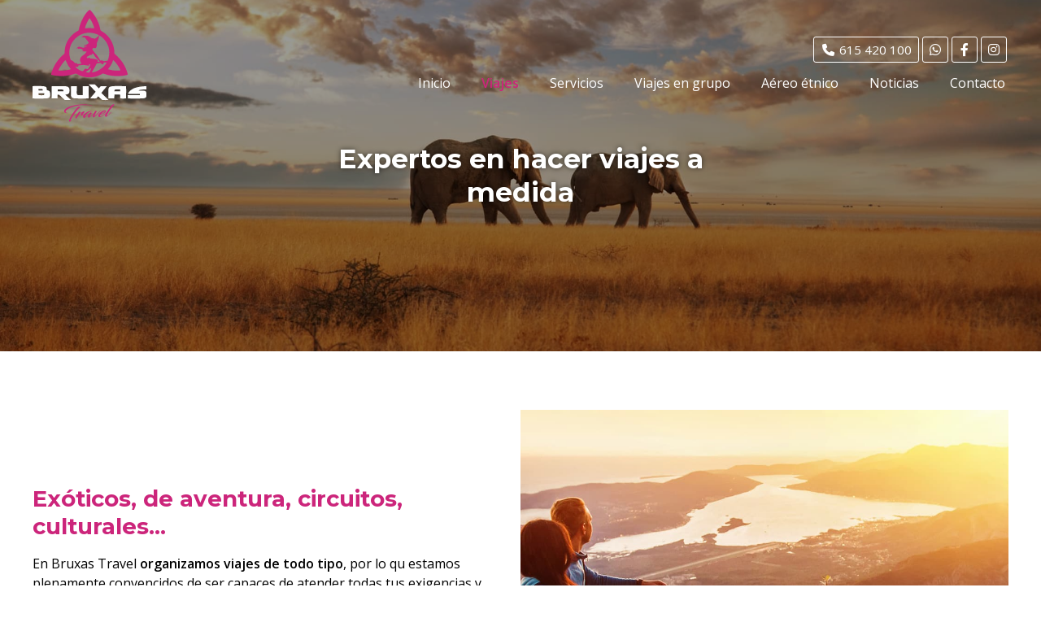

--- FILE ---
content_type: text/html; charset=utf-8
request_url: https://www.viajescimastour.es/agencia-viajes-online-vilagarcia.aspx
body_size: 8659
content:

<!DOCTYPE html>

<html lang="es-ES">
<head>
    <!-- Metas comunes -->
    <title>
	Viajes de Bruxas Travel - Agencia de viajes en Vilagarcía
</title>
    
    <meta name="description" content="Todo tipo de viajes a medida: de aventura, exóticos, circuitos, culturales... Todo lo que puedes pensar para tus vacaciones, nosotros te lo organizamos.">
	
    
     
    <meta property="og:url" content="https://www.viajescimastour.es/agencia-viajes-online-vilagarcia.aspx">
    <meta property="og:image" content="https://www.viajescimastour.es/images/bruxas-travel-og.jpg">
<meta charset="UTF-8" /><meta name="viewport" content="width=device-width, initial-scale=1.0, maximum-scale=5" /><meta name="author" content="Páxinas Galegas" />

    <!-- Carga de favicon -->
    <link rel="icon" type="image/png" href="/images/favicon.png" sizes="96x96" />

    <!-- Pre-conexión con servidores externos para la solicitud de múltiples recursos -->
    <link rel="preconnect" href="https://ajax.googleapis.com/" /><link rel="dns-prefetch" href="https://ajax.googleapis.com/" /><link rel="preconnect" href="https://fonts.googleapis.com" /><link rel="preconnect" href="https://fonts.gstatic.com" crossorigin="" />
	

    <!-- Precarga de recursos CSS Comunes-->
    <link rel="preload" as="style" href="/css/normalize.css" /><link rel="preload" as="style" href="/css/main.css" /><link rel="preload" as="style" href="/css/header.css" /><link rel="preload" as="style" href="/css/footer.css" /><link rel="preload" as="style" href="/css/components.css" /><link rel="preload" as="style" href="/css/fontawesome.css" />

    <!-- Precarga de recursos JS -->
    <link rel="preload" as="script" href="/js/base.js" /><link rel="preload" as="script" href="/js/header.js" /><link rel="preload" as="script" href="/js/postmessage_WEB.js" />

    <!-- Recursos CSS (precargados) -->
    <link rel="stylesheet" href="/css/normalize.css" /><link rel="stylesheet" href="/css/main.css" /><link rel="stylesheet" href="/css/header.css" /><link rel="stylesheet" href="/css/footer.css" /><link rel="stylesheet" href="/css/components.css" /><link rel="stylesheet" href="/css/fontawesome.css" /><link href="https://fonts.googleapis.com/css2?family=Montserrat:wght@400;700&amp;family=Open+Sans:wght@400;600&amp;display=swap" rel="stylesheet" /> 

    <!-- Recursos JS con defer (preconectados). Se cargarán y ejecutarán en orden cuando el DOM esté listo -->
    <script defer src="https://ajax.googleapis.com/ajax/libs/jquery/3.5.1/jquery.min.js"></script>    

    <!-- Recursos JS con async. Se cargarán en cualquier orden y se ejecutarán a medida que estén disponibles -->
    <script async src="https://stats.administrarweb.es/Vcounter.js" data-empid="281866A"></script>
    <script async src="https://cookies.administrarweb.es/pgcookies.min.js" id="pgcookies" data-style="modern4" data-product="web"></script>

    
	
	<link rel="canonical" href="https://www.viajescimastour.es/agencia-viajes-online-vilagarcia.aspx">
	
	<!-- Precarga de recursos CSS Comunes-->
	<link rel="preload" as="style" href="/css/portada3.css">

    <!-- Recursos CSS (precargados) -->
	<link rel="stylesheet" href="/css/portada3.css">

	
	<script defer src="/js/base.js"></script>
	<script defer src="/js/header.js"></script>
    <script defer src="/js/postmessage_WEB.js"></script>
</head>
<body>
    <form method="post" action="./agencia-viajes-online-vilagarcia.aspx" id="formSiteMaster">
<div class="aspNetHidden">
<input type="hidden" name="__VIEWSTATE" id="__VIEWSTATE" value="ys8RMXF/lXKlOjSTsMAhEOsEgaA0nxTYZMPpkXtduNT9NVDkEbb99ARtPvseV6U8JnvPUEcbxlUgkubY17R7Ub4aE7sdYeN7IyVvF3gADGB/hK6RpY8mupky4EHvky7F" />
</div>

<script type="text/javascript">
//<![CDATA[
var theForm = document.forms['formSiteMaster'];
if (!theForm) {
    theForm = document.formSiteMaster;
}
function __doPostBack(eventTarget, eventArgument) {
    if (!theForm.onsubmit || (theForm.onsubmit() != false)) {
        theForm.__EVENTTARGET.value = eventTarget;
        theForm.__EVENTARGUMENT.value = eventArgument;
        theForm.submit();
    }
}
//]]>
</script>


<script src="/WebResource.axd?d=pynGkmcFUV13He1Qd6_TZNAGmBfmurlWvt_8CI4Wt52r3RFlrJjSWf6rV9n4lHcWRtGQLFqhUPBuObPg7yL-Dw2&amp;t=638901608248157332" type="text/javascript"></script>

<div class="aspNetHidden">

	<input type="hidden" name="__VIEWSTATEGENERATOR" id="__VIEWSTATEGENERATOR" value="788B85F8" />
	<input type="hidden" name="__SCROLLPOSITIONX" id="__SCROLLPOSITIONX" value="0" />
	<input type="hidden" name="__SCROLLPOSITIONY" id="__SCROLLPOSITIONY" value="0" />
	<input type="hidden" name="__EVENTTARGET" id="__EVENTTARGET" value="" />
	<input type="hidden" name="__EVENTARGUMENT" id="__EVENTARGUMENT" value="" />
</div>
        

 <header class="header header--fixed">
        <div class="header__overlay"></div>
        <div class="header__container container">
            <div class="header__logo">
                <a class="header__logo-link" href="/" title="Bruxas Travel"><img loading="lazy" class="header__logo-img" src="/images/logo-bruxas-travel.svg" alt="Bruxas Travel"></a>
            </div>
            <div class="header__info header__info--column">
                <div class="header__info-inner">
                    <div class="buttons">
                        <ul class="buttons__phones ">
                            <!--<li class="mail"><a href="https://tours.moguplatform.com/proposals/bali-46922" title="Reservas Bali" target="_blank"><i class="fas fa-envelope"></i> <span>Reservas</span></a></li>
                            <li class="mail"><a href="https://tours.moguplatform.com/proposals/islandia-53296" title="Reservas Islandia" target="_blank"><i class="fas fa-envelope"></i> <span>Reservas</span></a></li>-->
                            <li class="telefono"><a href="tel:615420100" title="Llamar a Bruxas Travel"><i class="fas fa-phone fa-fw"></i> <span>615 420 100</span></a></li>
                        </ul>
                        <ul class="buttons__social">
                            <li class="whatsapp"><a href="https://api.whatsapp.com/send?phone=34615420100" target="_blank" rel="noreferrer noopener" title="Enviar Whatsapp a Bruxas Travel"><i class="fab fa-whatsapp fa-fw"></i></a></li>
                            <li class="facebook"><a href="https://www.facebook.com/people/Bruxas-Travel/61577573430133/" target="_blank" rel="noreferrer noopener" title="Ir al Facebook"><i class="fab fa-facebook-f fa-fw"></i></a></li>
                             <li class="instagram"><a href="https://www.instagram.com/cimastour/" target="_blank" rel="noreferrer noopener" title="Ir al Instagram"><i class="fab fa-instagram fa-fw"></i></a></li>
                        </ul>
                    </div>
                    <!--
                    <div class="header__language">
                        <select onchange="location = this.value">
                            <option value="/" selected="">ES</option>
                            <option value="/gl/">GL</option>
                        </select>
                    </div>
                    -->
                </div>
                <nav class="nav nav--right">
                    <!--
                    <div class="nav__language">
                        <select onchange="location.href = this.value">
                            <option value="/" selected="">ES</option>
                            <option value="/gl/">GL</option>
                        </select>
                    </div>
                    -->
                    <ul class="nav__list">
                        <li class="nav__item"><a class="nav__link" href="/"><span class="nav__txt">Inicio</span></a></li>
                        <li class="nav__item"><a class="nav__link" href="/agencia-viajes-online-vilagarcia.aspx"><span class="nav__txt">Viajes</span></a></li>
                        <li class="nav__item"><a class="nav__link" href="/servicios-agencia-viajes-vilagarcia.aspx"><span class="nav__txt">Servicios</span></a></li>
                         <li class="nav__item"><a class="nav__link" href="/viajes-grupo-vilagarcia.aspx"><span class="nav__txt">Viajes en grupo</span></a></li>
                         <li class="nav__item"><a class="nav__link" href="/viajes-etnicos-vilagarcia.aspx"><span class="nav__txt">Aéreo étnico</span></a></li>
                         <li class="nav__item"><a class="nav__link" href="/noticias.html" data-comp="noticias"><span class="nav__txt">Noticias</span></a></li>
                        <li class="nav__item"><a class="nav__link" href="/contacto-agencia-viajes-bruxas-travel-vilagarcia.aspx"><span class="nav__txt">Contacto</span></a></li>
                    </ul>
                    <div class="nav__info">
                        <div class="buttons">
                            <ul class="buttons__phones ">
                            <li class="telefono full"><a href="tel:615420100" title="Llamar a Bruxas Travel"><i class="fas fa-phone fa-fw"></i> <span>615 420 100</span></a></li>
                            </ul>
                            <ul class="buttons__social">
                                <li class="whatsapp"><a href="https://api.whatsapp.com/send?phone=34615420100" target="_blank" rel="noreferrer noopener" title="Enviar Whatsapp a Bruxas Travel"><i class="fab fa-whatsapp fa-fw"></i></a></li>
                                <li class="facebook"><a href="https://www.facebook.com/people/Bruxas-Travel/61577573430133/" target="_blank" rel="noreferrer noopener" title="Ir al Facebook"><i class="fab fa-facebook-f fa-fw"></i></a></li>
                                 <li class="instagram"><a href="https://www.instagram.com/cimastour/" target="_blank" rel="noreferrer noopener" title="Ir al Instagram"><i class="fab fa-instagram fa-fw"></i></a></li>
                            </ul>
                        </div>
                    </div>
                </nav>
                <div class="hamburger">
                    <div class="bar top"></div>
                    <div class="bar middle"></div>
                    <div class="bar bottom"></div>
                </div>
            </div>
        </div>
    </header>
        
    
    <main>
		<section class="galeria-portada galeria-portada--small">	
			<div class="galeria-portada__img"><img loading="lazy" src="/images/agencia-viajes-vilagarcia.jpg" alt="Expertos en hacer viajes a medida"/></div>
			<div class="galeria-portada__inner">
				<div class="galeria-portada__info">
					<div class="galeria-portada__title"><h1 class="title">Expertos en hacer viajes a medida</h1></div>
		
				</div>
			</div>
		</section>

		<section class="section section--gap-v">
			<div class="">
				<div class="dual">
					<div data-order-mv="1" class="dual__item dual__item--txt dual__item--center dual__item--gap-h dual__item--gap-v">
						<div class="dual__inner">
							<h2 class="title title--2 font--primary">
								Exóticos, de aventura, circuitos, culturales...
          </h2>
          <p>
            En Bruxas Travel <strong>organizamos viajes de todo tipo</strong>, por lo qu estamos plenamente convencidos de ser capaces de atender todas tus exigencias y necesidades. Viajes de aventura, exóticos, circuitos, culturales... Tú solo tienes que reservar el que más te guste, que del resto, ya nos encargamos nosotros.
          </p>
          <p>
            Si quieres más información sobre los planes que puedes organizar de la mano del personal de nuestra agencia de viajes online , no dudes en ponerte en contacto con Bruxas Travel para <a href="https://www.bruxastravel.com/" title="Reservar en nuestra agencia de viajes online en Vilagarcía" target="_blank" rel="noopener">hacer tu reserva</a>.
          </p>
						</div>
					</div>
					<div data-order-mv="2" class="dual__item dual__item--img-crop">
						<div  class="dual__inner">
							<img loading="lazy" src="images/viajes-exoticos-aventura.jpg" style="object-position:50% 50%" class="img-cover" alt="Exóticos, de aventura, circuitos, culturales...">
						</div>
					</div>
				</div>	
			</div>
		</section>
		<section class="section section--bg section--filter font--center font--invert" style="background-image:url(images/reserva-viaje-ya-agencia.jpg); background-position: 50% 50%">
			<div class="container container--s">			
				<h2 class="title title--1">¡Haz ya tu reserva!</h2>
<p>Si quieres aprovechar las mejores ofertas a la hora de irte de viaje, haz tu reserva con nosotros. Te ofrecemos una atención cercana y personalizada además de precios inmejorables.</p>
				<div class="button-vertical">
					<a class="button button--white" href="https://www.bruxastravel.com/" target="_blank" rel="noopener" title="Reservar en nuestra agencia de viajes online">Reservar</a>
				</div>
			</div>
		</section>
		<section class="section section--gap-v section--nogap-down">
			<div class="">
				<div class="dual">
					<div data-order-mv="2" class="dual__item dual__item--img-crop dual__item--full">
						<div class="dual__inner">
							<img loading="lazy" src="images/viajes-disney.jpg" style="object-position:50% 50%" class="img-cover" alt="Disney">
						</div>
					</div>
					<div data-order-mv="1" class="dual__item dual__item--txt dual__item--center dual__item--gap-v dual__item--gap-h">
						<div class="dual__inner">
							<h2 class="title title--2 font--primary">Disney</h2>
<h3 class="title title--3 font--secondary">El lugar donde los sueños se hacen realidad</h3>
<p>En <strong>Bruxas Travel</strong> pensamos que cualquier momento es bueno para divertirse con el mundo Disney, y aun más cuando se tienen niños en casa. Por eso, queremos proponerte como destino un viaje al mundo de la fantasía y la ilusión, dónde personas de todas las edades disfrutan de atracciones, espectáculos y diversión.</p>
<p>Dentro del parque <strong>vivirás un mundo de sensaciones con personajes Disney</strong> de todos los tiempos, desde los más clásicos hasta los más actuales. También podréis disfrutar de atracciones y espectáculos organizados. Disney es un destino para pequeños y mayores.</p>
						</div>
					</div>

				</div>	
			</div>
		</section>
            <section class="section">
                <div class="container">
					<h2 class="title title--1 font--center font--secondary">¡Deja volar tu imaginación!</h2>
                    <div class="grid-auto" style="--mobile: 1; --tablet: 3; --pc: 3">
                        
           
                        <div>
                            <div class="box">
                                <div class="box__img">
                                    <img src="images/conciertos-entradas.jpg" class="img-responsive" alt="Entradas">
                                </div>
                                <div class="box__inner">
                                    <div class="box__info">
                                        <h2 class="box__title title title--3 font--primary">Entradas</h2>
<p>Conciertos, festivales, teatros, musicales... Si lo que quieres es conseguir entradas para algún espectáculo o concierto, en Bruxas Travel las obtenemos para ti y los tuyos.</p>
                                    </div>
                                 
                                </div>
                            </div>
                        </div>
                        <div>
                            <div class="box">
                                <div class="box__img">
                                    <img src="images/hoteles-agencias.jpg" class="img-responsive" alt="Hoteles">
                                </div>
                                <div class="box__inner">
                                    <div class="box__info">
                                        <h2 class="box__title title title--3 font--primary">Hoteles</h2>
<p>Reserva de habitaciones en cualquier parte del mundo. Hacemos cualquier reserva de hotel que precises. La efectuaremos el tiempo y ubicación que nos indiques.</p>
                                    </div>
                                
                                </div>
                            </div>
                        </div>
                        <div>
                            <div class="box">
                                <div class="box__img">
                                    <img src="images/vacacionales-hoteles-agencias.jpg" class="img-responsive" alt="Vacacionales">
                                </div>
                                <div class="box__inner">
                                    <div class="box__info">
                                        <h2 class="box__title title title--3 font--primary">Vacacionales</h2>
<p>Contamos con una gran variedad de paquetes vacacionales pero no te preocupes, porque si ninguno te interesa, podemos crear unas vacaciones a tu medida.</p>
                                    </div>
                                 
                                </div>
                            </div>
                        </div>
                    </div>
                </div>
            </section>
		<section class="section section--light section--gap-v ">
			<div class="">
				<div class="dual">
					<div data-order-mv="2" class="dual__item dual__item--txt dual__item--center dual__item--gap-v dual__item--gap-h">
						<div class="dual__inner">
							<h2 class="title title--2 font--primary">Cruceros</h2>
<h3 class="title title--3 font--secondary">Disfruta del mar y de las estancias en tierra</h3>
<p>Si eres más de disfrutar del mar en un ambiente diferente y con todos los servicios, espectáculo y diversión, desde nuestra <strong>agencia de viajes online en Vilagarcía</strong> te proponemos un crucero. Solo tienes que escoger el mar que quieres conocer, que travesía quieres hacer y nosotros lo arreglamos todo.</p>
<p>Con un crucero podrás gozar del mar y de las vistas a tierra que se realizan en las diferentes escaladas programadas. Podrás dar paseos y conocer las diversas localidades así como su cultura y gastronomía.</p>
<p>Es una manera diferente de <strong>disfrutar de unas vacaciones</strong> en las que descubres varios lugares a la vez que experimentas la estancia en barco y participas en sus actividades.</p>
						</div>
					</div>
					<div data-order-mv="1" class="dual__item dual__item--img-crop dual__item--full">
						<div  class="dual__inner">
							<img loading="lazy" src="images/viaje-alta-mar-crucero.jpg" class="img-cover" alt="Cruceros">
						</div>
					</div>
				</div>	
			</div>
		</section>
		<section class="section section--gap-v">
			<div class="">
				<div class="dual">
					<div data-order-mv="1" class="dual__item dual__item--img-crop">
						<div class="dual__inner">
							<img loading="lazy" src="images/viaje-grupos-amigos.jpg" style="object-position:50% 50%" class="img-cover" alt="Viaje grupos">
						</div>
					</div>
					<div data-order-mv="2" class="dual__item dual__item--txt dual__item--center dual__item--gap-v dual__item--gap-h">
						<div class="dual__inner">
							<h2 class="title title--2 font--primary">Grupos</h2>
<h3 class="title title--3 font--secondary">Viajes de fin de curso, de carrera, equipos deportivos, asociaciones...</h3>
<p>En <strong>Bruxas Travel</strong> organizamos viajes para grupos como pueden ser viajes de fin de curso, paso de ecuador, fin de carrera, para colegios e institutos, equipos deportivos, asociaciones... Solo nos tienes que trasladar tus preferencias y nosotros nos encargaremos de planear un viaje inolvidable.</p>
						</div>
					</div>

				</div>	
			</div>
		</section>
		<section class="section section--gap-v section--dark ">
			<div class="">
				<div class="dual">

					<div data-order-mv="2" class="dual__item dual__item--txt dual__item--center dual__item--gap-v dual__item--gap-h">
						<div class="dual__inner">
							<h2 class="title title--2">Novios</h2>
<h3 class="title title--3">El viaje que tu pareja y tú siempre soñasteis</h3>
<p>El viaje de novios es algo para no olvidar. Es el viaje de vuestros sueños, el que siempre quisisteis hacer con la persona con la queréis compartir vuestra vida. En Bruxas Travel os ofrecemos <strong>paquetes especiales para novios</strong> en los que podréis conocer cualquier parte del mundo y disfrutar de la naturaleza salvaje, el mar, playas paradisiacas, aventuras, lugares exótcos, románticos...</p>
<p>Si ninguna de estas opciones te gusta, también podemos crear el viaje que queráis totalmente personalizado. Desde nuestra <strong>agencia de viajes online</strong> os llevamos a cualquier parte del mundo para que podáis disfrutar juntos de vuestros primeros días de casados.</p>
						</div>
					</div>
					<div data-order-mv="1" class="dual__item dual__item--img-crop ">
						<div  class="dual__inner">
							<img loading="lazy" src="images/viaje-novios.jpg" style="object-position:50% 50%" class="img-cover" alt="Viaje novios">
						</div>
					</div>

				</div>	
			</div>
		</section>
		<section class="section section--gap-v section--nogap-down">
			<div class="">
				<div class="dual">
					<div data-order-mv="2" class="dual__item dual__item--img-crop dual__item--full">
						<div class="dual__inner">
							<img loading="lazy" src="images/viaje-empresa.jpg" style="object-position:50% 50%" class="img-cover" alt="Viaje empresas">
						</div>
					</div>
					<div data-order-mv="1" class="dual__item dual__item--txt dual__item--center dual__item--gap-v dual__item--gap-h">
						<div class="dual__inner">
							<h2 class="title title--2 font--primary">Empresas</h2>
<h3 class="title title--3 font--secondary">Vuelos, hoteles, alquiler de vehículos, salas de reuniones...</h3>
<p>En <strong>Bruxas Travel</strong> organizamos viajes de empresa, gestionando desde los billetes de avión, tren, autobús... hasta la estancia en el hotel, coches de alquiler, reserva de salas de reuniones... Lo que intentamos desde nuestra agencia de viajes es facilitar lo máximo posible tu viaje a reuniones de trabajo, congresos o ferias sin que tengas que preocuparte de nada.</p>
						</div>
					</div>

				</div>	
			</div>
		</section>
		<section class="section" >
			<div class="section section--bg section--filter font--center container font--invert" style="background-image:url(images/contacta-agencia-viajes-nosotros.jpg); background-position: 50% 50%;">			
				<div class="container container--s">
					<h2 class="title title--1">¡Contacta con nosotros!</h2>
<p>Si quieres más información sobre las ofertas que tenemos en nuestra agencia de viajes online, ponte en contacto con nosotros. Te ofrecemos un sinfín de aventuras a <strong>precios inmejorables</strong>.</p>
					<div class="button-vertical">
						<a class="button button--white" href="contacto-agencia-viajes-bruxas-travel-vilagarcia.aspx" title="Contactar con nuestra agencia de viajes online en Vilagarcía">Contactar</a>
					</div>
				</div>
			</div>
		</section>
    </main>

        

<section class="section section--light kitDigital">
    <div class="container">
            <img src="../images/KitDigital/NextGenerationEU.svg" alt="Logo de Financiado por la Unión Europea - NextGenerationEU" class="kitDigital__logo kitDigital__logo--EU"/>
            <img src="../images/KitDigital/Transformacion-Resiliencia.svg" alt="Logo de Plan de Recuperación, Transformación y Resiliencia" class="kitDigital__logo kitDigital__logo--TR"/>
            <p class="kitDigital__text">Financiado por la Unión Europea - NextGenerationEU. Sin embargo, los puntos de vista y las opiniones expresadas son únicamente los del autor o autores y no reflejan necesariamente los de la Unión Europea o la Comisión Europea. Ni la Unión Europea ni la Comisión Europea pueden ser consideradas responsables de las mismas.</p>
    </div>
</section>
<footer class="footer">
   
    <div class="footer__info1">
        <div class="footer__inner container">
            <p class="footer__title title title--2 font--secondary font--center">Bruxas Travel en Vilagarcía</p>
            <p class="font--center">Agencia de viajes online. Viajes para aventureros de todo tipo. Itinerarios personalizados. Presupuesto sin compromiso. Muchos años de experiencia en el sector.</p>
            <ul class="list-icons list-icons--inline list-icons--customize">
                <li><i class="fas fa-map-marker-alt"></i> <span> Vilagarcía de Arousa (Pontevedra) - 36600 </span> </li>
                <li><i class="fas fa-phone-square-alt"></i>
                    <span>
                        <a href="tel:615420100" title="Llamar a Bruxas Travel" class="block">615 420 100</a>
                        <a class="button button--s button--ico button--whatsapp" href="https://api.whatsapp.com/send?phone=34615420100" target="_blank" rel="noreferrer noopener" title="Enviar Whatsapp a Bruxas Travel"><i class="fab fa-whatsapp fa-fw"></i></a>
                    </span>
                </li>
                <li><i class="fas fa-envelope"></i> <span>cimastour@viajescimastour.com</span> </li>
            </ul>
        </div>
    </div>
    <div class="footer__info2">
        <div class="footer__inner container">
            <div class="footer__legal"><a href="aviso-legal.aspx" title="Ir al Aviso legal" class="block">Aviso legal</a> - <a href="politica-privacidad-cookies.aspx" title="Ir a la Política de privacidad y cookies" class="block">Política de privacidad y cookies</a> - <a href="/declaracion-accesibilidad.aspx" title="Ver declaración de accesibilidad">Accesibilidad</a> - <a  href="http://wcpanel.administrarweb.es/login.aspx?empId=281866A" rel="noreferrer noopener" title="Acceder al área interna" target="_blank">Área Interna</a></div>
            <div class="footer__paxinas"><a href="https://www.paxinasgalegas.es/agencias-de-viajes-vilagarcia-de-arousa-504ep_313ay.html" title="Agencias de viaje en Vilagarcía de Arousa - Páxinas Galegas" target="_blank" >© Páxinas Galegas</a> </div>
        </div>
    </div>
</footer>  
        


    

<script type="text/javascript">
//<![CDATA[

theForm.oldSubmit = theForm.submit;
theForm.submit = WebForm_SaveScrollPositionSubmit;

theForm.oldOnSubmit = theForm.onsubmit;
theForm.onsubmit = WebForm_SaveScrollPositionOnSubmit;
//]]>
</script>
</form>
	<div class="go-top" title="Subir al inicio"><i class="fa fa-chevron-up" aria-hidden="true"></i></div>
</body>
</html>


--- FILE ---
content_type: text/css
request_url: https://www.viajescimastour.es/css/portada3.css
body_size: 622
content:
.galeria-portada{position:relative;z-index:0}.galeria-portada__img{height:var(--app-height);position:relative;overflow:hidden;position:relative;min-height:500px;background-image:none !important}.galeria-portada--small .galeria-portada__img{height:60vh;min-height:360px}.galeria-portada--comp .galeria-portada__img{height:40vh;min-height:300px}.galeria-portada__img:before{content:"";width:100%;height:100%;position:absolute;top:0;left:0;background:rgba(0,0,0,.4);z-index:1}.galeria-portada__item{position:relative}.galeria-portada__img img{display:block;width:100%;height:100%;object-fit:cover;position:absolute}.galeria-portada__inner{display:flex;width:100%;position:absolute;z-index:2;top:50%;left:50%;transform:translate(-50%,-50%);display:flex;align-items:flex-end;height:100%;justify-content:flex-start;text-align:left}.galeria-portada--small .galeria-portada__inner{justify-content:center;text-align:center}.galeria-portada__info{max-width:600px;padding:var(--padding-v) var(--padding-h);width:100%;color:#fff}.swiper-slide-active .galeria-portada__info{-webkit-animation:fadeInUp 1.5s;animation:fadeInUp 1.5s}.galeria-portada__title .title{font-size:var(--font-xl);text-shadow:0 0 .4rem rgba(0,0,0,.6);margin:0}.galeria-portada__title:not(:last-child){margin:0 0 .6rem}.galeria-portada__desc{text-shadow:0 0 .4rem rgba(0,0,0,.6);display:flex}.galeria-portada__desc:not(:last-child){margin:0 0 1.25rem}.galeria-portada__desc:before{content:'';width:36px;height:1px;background:#fff;display:block;margin-top:10px;flex-shrink:0}.galeria-portada__desc p{margin:0 0 0 12px}.galeria-portada__link .button{color:currentColor;box-shadow:0 0 .4rem rgba(0,0,0,.4);transform:translateX(36px);border:1px solid #fff;padding:calc(.5rem - 1px) 1rem}.galeria-portada__link a:after{content:'';font-family:'Font Awesome 6 Pro';font-weight:300;margin-left:8px;font-size:94%}.galeria-portada__link a{letter-spacing:.5px}.galeria-portada .swiper-button-prev:after,.galeria-portada .swiper-button-next:after{display:none}.galeria-portada .swiper-button-next,.galeria-portada .swiper-button-prev{background-image:none !important;display:flex;align-items:center;justify-content:center;color:#fff;font-size:40px;line-height:100%;height:auto;width:auto;text-shadow:2px 2px 4px rgba(0,0,0,.64)}.galeria-portada .swiper-button-prev:before{content:"";font-weight:400;font-family:"Font Awesome 6 Pro";font-weight:300}.galeria-portada .swiper-button-next:before{content:"";font-weight:400;font-family:"Font Awesome 6 Pro";font-weight:300}.galeria-portada .swiper-button-next,.galeria-portada .swiper-button-prev{display:none}.galeria-portada .swiper-pagination-bullet:not(.swiper-pagination-bullet-active){background:#fff;opacity:.7}.galeria-portada .swiper-pagination-bullets{bottom:calc(var(--padding-h)/2) !important;line-height:var(--line-height)}@media screen and (min-width:769px){.galeria-portada__inner{align-items:center}.galeria-portada__desc:before{width:80px}.galeria-portada__link .button{transform:translateX(80px)}}

--- FILE ---
content_type: image/svg+xml
request_url: https://www.viajescimastour.es/images/logo-bruxas-travel.svg
body_size: 11747
content:
<?xml version="1.0" encoding="utf-8"?>
<!-- Generator: Adobe Illustrator 15.0.0, SVG Export Plug-In . SVG Version: 6.00 Build 0)  -->
<!DOCTYPE svg PUBLIC "-//W3C//DTD SVG 1.1//EN" "http://www.w3.org/Graphics/SVG/1.1/DTD/svg11.dtd">
<svg version="1.1" id="Layer_1" xmlns="http://www.w3.org/2000/svg" xmlns:xlink="http://www.w3.org/1999/xlink" x="0px" y="0px"
	 width="200px" height="197.7px" viewBox="0 0 200 197.7" enable-background="new 0 0 200 197.7" xml:space="preserve">
<g>
	<path fill-rule="evenodd" clip-rule="evenodd" fill="#CC257B" d="M132.455,105.039c3.616-4.623,7.42-9.619,9.023-15.996
		c2.908,0.746,12.528,14.467,12.752,18.122C147.034,107.986,138.607,107.127,132.455,105.039L132.455,105.039z M86.443,69.43
		l2.834,2.312c-1.342,0.634-1.342,0.224-2.35,0.522c3.692,1.603,3.132,1.64,8.241,1.23c-1.006,2.274-2.386,3.057-3.244,4.735
		c-0.335,0.187,0.037-0.074-0.484,0.299l-3.655,2.647c-5.406,3.84-5.443,9.695-1.603,14.057c-2.535,0.484-4.773,0.857-7.569,0.857
		l-0.969-1.939l-3.057,0.261c-2.201-2.163-2.461-3.729-6.227-5.108c-1.604-0.597-1.156-0.187-1.79-1.977
		c-9.135-26.026,14.318-51.27,39.487-46.124c2.647,0.522,8.613,2.051,10.813,4.064c-0.746,0.56-0.709,0.82-1.528,1.566
		c-0.598,0.597-0.97,0.933-1.492,1.379c-5.929,5.221-6.003,2.014-7.681,1.939c-0.484-0.038-0.521,0.149-1.269,0.111
		c-1.715-0.074-0.186,0.187-1.23-0.373l-1.118-0.634c-0.038-0.037-0.149-0.037-0.187-0.074l-0.969-0.746
		c-0.896-0.858-1.641-1.119-2.797-1.678c-1.603-0.746-2.871-1.081-5.108-0.932c-1.753,0.111-0.97,0.074-2.238-0.075
		c-1.938-0.224-4.399,1.641-5.108,2.685c6.786,0.708,5.369-0.037,7.942,3.431l3.318,3.989c0.15,0.224,0.411,0.708,0.448,0.857
		c0.485,0.933,0.522,0.821,0.783,1.753c-0.857,1.417-2.051,2.274-3.691,3.02c-1.305,0.56-3.804,0.896-4.773,1.417
		c1.902,1.492,3.916,0.559,5.407,1.566c-2.61,1.715-2.499,0.671-4.81,0.298c1.604,6.898-8.054-3.281-12.715,2.573
		c-0.037,0.037-0.112,0.112-0.149,0.186l-0.261,0.335c0,0.075-0.075,0.149-0.112,0.187c-0.187,0.298-0.187,0.186-0.261,0.634
		c0.97,0,1.156-0.821,2.983-1.044c-0.262,0.634-0.448,0.933-0.448,1.716C82.453,67.827,86.145,69.43,86.443,69.43L86.443,69.43z
		 M45.39,107.016c0.783-2.61,3.915-7.271,5.519-9.695c0.969-1.491,5.667-7.792,7.233-8.203c0.522,0.708,2.461,5.779,4.064,8.576
		c1.641,2.872,3.319,4.586,5.071,7.197C64.22,106.755,49.529,108.321,45.39,107.016L45.39,107.016z M93.714,109.924
		c0.708-1.008,3.915-2.797,4.996-3.655c0.895-0.67,1.455-1.043,2.312-1.752c0.821-0.708,1.269-1.342,2.275-1.789
		c-0.112,1.528-2.647,7.01-3.468,8.092C98.3,110.931,94.981,111.081,93.714,109.924L93.714,109.924z M80.626,98.328
		c4.475-0.187,7.681-1.492,11.969-0.447c0.97,0.261,2.014,0.298,3.133,0.41c1.491,0.112,1.939,0.634,2.349,0.671
		c2.089,0.224-1.155-2.908,3.319-2.834c-0.299,3.207-2.76,7.831-5.034,9.062c-1.119-0.411-1.753-1.305-3.17-1.23
		c-3.132,0.224-2.647,6.189-7.755,3.99c-2.2-0.933-9.918-5.034-9.993-7.831C79.209,101.348,80.291,101.833,80.626,98.328
		L80.626,98.328z M130.218,92.846c-0.335,1.827-3.393,5.519-4.475,6.712c-4.734,5.108-14.691,11.373-21.701,10.887
		c0.933-1.156,2.461-4.027,3.431-5.779c1.045-1.901,2.313-3.916,3.281-5.891c2.424-4.773,1.715-4.064,5.034-4.475
		c6.823-0.82,3.541,0.747,6.786,2.051c2.125-0.149,2.386-1.23,2.273-3.057L130.218,92.846z M100.127,84.457
		c-0.895,0.224-3.692,1.939-4.624,0.373c-0.933-1.566,1.789-2.722,2.647-3.132c3.58-1.715,1.044-1.64,4.176-1.938
		c2.126-0.187,2.089-0.522,2.945-2.275c0.037-0.037,0.111-0.112,0.111-0.224c0.037-0.112,0.075-0.112,0.112-0.186
		c1.716,1.118,2.089,1.939,3.133,3.877c1.417,2.573,3.953,4.959,6.152,7.084c0.783,0.708,1.23,1.007,1.9,1.566
		c0.858,0.783,1.119,0.82,1.269,2.088c-0.782,0.261-2.349,0.261-3.542,0.223c0.037-1.902,0.856-2.573-0.82-3.654
		c-0.969-0.634-2.237-0.97-3.542-1.193c-3.17-0.597-5.444-0.708-8.987-0.932L100.127,84.457z M104.825,69.542
		c2.088-3.953,5.146-0.671,6.414-2.163l0.856-1.678c0.187-0.373,0.224-0.41,0.41-0.857l0.225-0.41
		c0.447-1.082-0.074-2.722,0.074-4.4c0.187-2.61,1.566-4.363,2.498-6.936c0.82-2.349,1.418-5.183,1.865-7.681
		c2.759,0.933,7.308,5.146,9.209,7.383c9.062,10.589,10.851,24.05,5.593,37.212c-1.789,0.187-5.182,0.896-6.859,0.671
		c-1.156-0.149-1.828-0.746-2.797-1.043c-1.342-0.448-1.604,0.111-3.282,0.111c-1.678-2.685-4.734-8.24-6.786-10.515
		c-0.895-0.97-1.119-0.895-2.162-2.274C108.853,75.396,105.012,70.474,104.825,69.542L104.825,69.542z M92.036,32.851
		c0.447-4.027,5.816-15.437,8.091-17.86c2.274,1.938,7.979,13.609,8.278,17.897c-2.498,0-5.258-0.597-8.278-0.597
		C97.032,32.254,94.683,32.851,92.036,32.851L92.036,32.851z M56.203,77.41c-5.667,4.884-9.844,9.023-14.393,15.847
		c-3.505,5.22-8.427,15.288-9.172,21.402c3.692,1.492,12.79,2.424,17.637,2.462c13.535,0.111,25.131-4.549,25.877-4.512l6.637,3.318
		c8.315,3.543,17.041,4.325,26.213,2.535c3.803-0.708,4.548-1.081,7.605-2.461c1.193-0.521,2.313-0.895,3.543-1.528
		c5.034-2.499,1.082-2.499,11.037,0.372c5.295,1.53,12.081,2.387,18.196,2.313c4.511-0.037,15.176-0.857,17.786-2.723
		c0.335-1.379-2.908-9.881-3.729-11.596c-4.586-9.956-9.396-15.735-16.854-22.932c-2.461-2.387-2.945-1.119-2.908-5.332
		c0-9.546-4.736-20.135-10.142-26.474c-1.417-1.64-2.238-2.647-3.469-3.766c-2.834-2.573-5.034-4.363-8.501-6.339
		c-3.355-1.939-1.827-1.976-4.251-10.291c-1.119-3.841-2.685-7.159-4.251-10.515c-2.014-4.25-9.359-15.288-12.603-17.189
		C93.602,3.246,85.51,19.913,83.05,28.116c-0.597,1.939-1.119,3.916-1.529,6.041c-0.708,3.431-0.857,2.461-3.542,4.064
		c-9.322,5.481-16.854,14.43-19.948,25.505C56.576,68.833,56.613,71.779,56.203,77.41L56.203,77.41z"/>
	<path fill-rule="evenodd" clip-rule="evenodd" fill="#FEFEFE" d="M44.122,140.873c3.132-0.038,7.047-0.41,9.732,0.522
		c0.484,1.117,0.447,1.043,0.484,2.646H44.122V140.873z M110.791,144.675c-0.819,1.864-8.65,10.143-9.396,11.969
		c11.67,0.039,10.291,1.119,13.646-3.653c0.933,0.41,3.654,3.206,4.997,4.288c1.044,0.82,0.707,0.783,1.528,1.604
		c1.156,1.155,8.948,0.634,11.782,0.672c-0.634-1.269-4.922-5.072-6.264-6.489c-1.566-1.64-4.96-4.586-6.04-6.19
		c2.273-3.43,8.127-9.581,9.32-11.894c-2.982,0.112-6.077,0-9.097,0.037c-3.282,0-2.573,2.573-5.146,3.767
		c-0.745-1.082-2.834-3.133-3.804-4.064c-3.28-3.17-2.46-3.02-4.921-2.982l-8.949-0.037L110.791,144.675z M67.463,135.316
		c-0.149,4.288-0.037,8.8-0.037,13.126c0,5.07,0.485,7.085,5.183,7.979c3.132,0.598,21.365,0.337,25.952,0.3l-0.149-21.813H88.121
		l-0.074,15.958c-1.939,0.187-4.549,0.112-6.563,0.074c-5.443-0.074-3.431-3.28-3.654-15.884
		C75.48,135.055,69.291,134.646,67.463,135.316L67.463,135.316z M186.111,142.625c1.679-1.491,10.888-2.051,13.759-1.864
		l0.037-5.742c-6.04,0-14.765,1.156-19.911,2.983c-4.511,1.603-11.446,5.816-12.044,10.516l20.769,0.186l0.038,2.236h-21.44
		l0.038,5.744c4.847,0.111,26.809,0.483,29.792-0.561c2.349-0.856,2.833-1.864,2.833-4.81c0-1.902,0.261-5.779-0.782-6.898
		C196.925,141.842,189.729,143.221,186.111,142.625L186.111,142.625z M20.444,150.232c-0.074,1.007-5.519,0.857-9.881,0.67
		l-0.037-3.206l10.104,0.074L20.444,150.232z M10.451,139.94c1.529-0.038,3.58-0.112,5.109,0c2.125,0.112,2.423,0.709,2.237,2.798
		l-7.233-0.039L10.451,139.94z M0.011,156.72c4.064,0.074,22.932,0.261,25.728-0.263c4.699-0.856,5.407-2.722,5.333-7.68
		c-0.075-4.997-1.678-5.854-6.041-6.898c-0.112-3.058,0-4.811-2.274-6.003c-3.058-1.642-18.942-1.082-22.67-0.97L0.011,156.72z
		 M143.716,144.042c0.037-2.797,0.634-3.169,3.43-3.169c2.238,0,4.476,0,6.675,0v3.169H143.716z M143.828,149.859l9.918-0.037
		l0.148,6.711c1.865,0.448,8.204,0.225,10.441,0.15c-0.037-4.401,0.559-18.384-0.224-21.665c-5.369-0.111-21.664-0.633-25.952,0.336
		c-4.697,1.044-4.923,3.281-4.923,8.352c0.038,4.325,0,8.688,0,13.015h10.441L143.828,149.859z M57.62,149.859
		c3.02-0.188,5.556-0.82,6.637-2.908c0.858-1.642,0.783-6.749,0.075-8.465c-1.753-4.325-9.62-3.468-14.691-3.468
		c-3.17,0-6.339,0-9.471,0c-7.383,0-6.525-0.633-6.488,2.685c0.112,6.264,0,12.604-0.038,18.98l10.403,0.037l-0.074-6.601
		c1.938-0.261,2.274-0.335,3.355,0.634l6.377,5.93c2.871,2.908,2.46,2.908,5.369,2.871c2.796,0,5.556,0,8.315-0.038
		C66.195,157.689,58.104,151.165,57.62,149.859L57.62,149.859z"/>
	<path fill="#CC257B" d="M104.304,169.546c0.373,0.074,0.634-0.111,0.149-0.261c-2.647-1.082-9.621-2.237-16.668-2.052
		c-0.746,0-1.454,0.038-2.163,0.075c-15.325,0.82-30.426,6.152-30.24,12.305c0.112,2.498,3.953,3.206,6.19,3.095
		c0.112,0,0.149-0.037,0.149-0.037c-0.261-0.075-3.953-0.895-3.803-2.723c0.298-3.841,12.192-10.663,29.419-11.596
		c0.634,0,1.305-0.037,1.939-0.074C97.368,168.092,103.706,169.323,104.304,169.546L104.304,169.546z M64.183,196.654
		c0.149,0.82,0.746,1.081,1.342,1.044c0.895-0.074,3.095-1.641,3.132-2.163c-0.969,0.598-1.715,0.896-2.499,0.933
		c-0.373-1.864,8.203-14.541,13.499-20.62c1.752-1.976,3.169-3.058,3.915-3.095c0.261-0.037,0.597,0.037,0.821,0.299
		c-0.373-1.193-1.827-1.901-3.021-1.864c-0.597,0.037-1.342,0.559-2.237,1.417c-0.895,0.82-2.088,2.013-3.542,3.767
		C70.26,182.969,63.81,193.969,64.183,196.654L64.183,196.654z M79.06,183.79c-1.231,1.678-2.61,3.729-3.319,5.407
		c-0.373,0.671-0.485,1.193-0.41,1.454c0.298,0.782,1.155,1.641,2.088,1.38c-0.746-0.261,1.081-2.871,2.684-4.512
		c2.164-2.237,3.655-3.469,6.6-5.184c-0.783,0.896-1.752,2.61-1.715,3.43c0.038,0.337,1.082,1.269,1.678,1.231
		c2.312-0.112,6.115-3.505,6.674-4.214c-0.037-0.074-0.223-0.037-0.261,0c-1.976,1.678-4.176,3.095-5.779,3.282
		c0.932-2.275,3.58-4.513,4.288-5.221c0.224-0.224-1.23-1.38-1.603-1.342c-0.708,0.111-1.678,0.633-2.909,1.528
		c-2.759,1.901-5.965,4.474-7.606,6.525c0.633-1.081,1.715-2.498,2.572-3.58c0.933-1.193,2.014-2.35,2.536-2.35
		c0.261,0,0.373,0.15,0.335,0.037c-0.037-0.707-1.379-1.752-2.163-1.715c-0.149,0-0.261,0.037-0.484,0.187
		C81.483,180.733,80.141,182.261,79.06,183.79L79.06,183.79z M97.368,188.041c-0.112,0.447-0.224,0.783-0.186,1.082
		c0.037,0.484,0.708,1.081,1.193,1.268c0.223,0.111,0.41,0.149,0.559,0.149c2.014-0.112,7.122-5.146,9.882-8.018
		c0.074-0.074-0.112-0.298-0.261-0.149c-1.978,1.753-6.488,5.929-8.539,6.526c-0.038-0.225,0.074-0.561,0.261-0.97
		c0.894-1.901,3.69-5.146,3.876-4.886c0.113-0.335-1.117-1.826-1.789-1.528c-0.782,0.448-2.871,2.35-3.431,2.834
		c-1.641,1.342-6.152,4.475-7.233,4.848c-0.075,0.037-0.149,0.037-0.224,0c-0.299-0.112,1.977-3.841,4.997-6.302
		c2.051-1.678,4.437-3.021,6.339-3.207c1.006-0.111,1.678,0.298,1.715,1.156c0.037,0.41-0.149,0.782-0.298,1.045
		c-0.037,0.037,0.037,0.037,0.111,0.037c0.298-0.411,0.597-0.896,0.559-1.38c-0.111-1.343-1.789-1.716-3.057-1.642
		c-6.153,0.299-13.387,7.048-13.2,10.18c0.037,0.56,1.006,1.604,1.603,1.827c0.074,0,0.261,0.074,0.298,0.074
		c1.417-0.074,7.607-5.221,8.577-6.114C98.524,185.617,97.704,186.958,97.368,188.041L97.368,188.041z M105.87,189.123
		c0.037,0.223,0.856,1.081,1.528,1.044c1.007-0.074,10.104-8.055,13.199-13.35c0.186-0.298,0-0.261-0.224-0.037
		c-2.76,2.983-8.874,9.173-11.745,11.149c0.112-0.373,0.521-2.35,1.641-4.251c1.081-1.864,2.013-3.356,2.647-3.318
		c0.261-0.038,0.298,0.074,0.335,0c-0.074-0.783-1.417-1.828-2.237-1.753c-0.075,0-0.224,0.037-0.41,0.186
		c-0.933,0.784-1.976,2.425-3.02,4.513C106.354,185.728,105.795,187.929,105.87,189.123L105.87,189.123z M119.329,185.393
		c3.729-0.261,9.882-4.697,9.77-6.488c-0.037-0.782-1.641-1.341-2.125-1.341c-1.454,0.074-4.362,1.117-7.01,3.243
		c-1.977,1.604-3.58,3.504-4.288,5.146c-0.223,0.671-0.373,1.229-0.335,1.901c0.074,0.782,1.454,1.753,2.497,1.678
		c4.438-0.224,10.739-6.003,13.089-8.129c0.111-0.111-0.149-0.224-0.224-0.148c-3.245,2.535-9.062,6.823-11.522,6.973
		c-0.745,0.037-1.043-0.149-1.043-0.484C118.212,186.997,118.771,186.028,119.329,185.393L119.329,185.393z M127.981,178.383
		c-0.112,1.081-5.37,6.003-8.241,6.414C120.746,183.231,124.364,179.614,127.981,178.383L127.981,178.383z M132.27,177.973
		c-3.729,5.631-5.109,8.464-5.035,9.322c0.038,0.335,0.075,0.373,0.112,0.447c0.261,0.409,1.007,0.97,1.305,1.044
		c0.299,0.149,0.635,0.224,1.045,0.075c1.976-0.747,7.457-6.229,8.985-7.905c0.074-0.075-0.074-0.299-0.261-0.149
		c-1.864,1.641-7.084,6.563-8.538,6.488c0.67-1.865,2.945-5.595,5.593-9.509c1.565-2.163,2.796-3.915,4.139-5.556
		c1.38-1.603,3.355-4.399,4.549-4.027c0.672,0.299-0.782-1.305-2.647-1.118c-0.298,0.037-0.708,0.298-1.193,0.633
		c-0.782,0.635-1.678,1.604-2.609,2.76C136.108,172.492,134.133,175.102,132.27,177.973L132.27,177.973z"/>
</g>
</svg>


--- FILE ---
content_type: application/javascript
request_url: https://www.viajescimastour.es/js/base.js
body_size: 1039
content:
(()=>{const i={fixedButtonsLastHeight:0},r=()=>{l(),f(),e(),o(),n(),t(!0)},u=()=>{const t=$(".go-top"),n=$(".buttons--fixed");window.scrollY>1920?(t.css("display","flex"),n.length>0&&n.css("right","52px")):(t.hide(),n.length>0&&n.css("right","8px"))},f=()=>{const t=$(".header--fixed"),i=$(".header--sticky"),n=window.location.pathname;(n==="/aviso-legal.aspx"||n==="/politica-privacidad-cookies.aspx"||n==="/declaracion-accesibilidad.aspx")&&(t.removeClass("header--fixed"),i.removeClass("header--sticky"))},e=()=>{if($(".gallery-light").each((n,t)=>{lightGallery(t,{plugins:[lgZoom,lgThumbnail],download:!1,mobileSettings:{showCloseIcon:!0,controls:!1}});const i=window.innerWidth>=600?+t.dataset.itemsShowPc:+t.dataset.itemsShowMv;if(isNaN(i)||i===0)return!0;const r=$(t).children("li").length;$(t).children("li").each((n,t)=>{n===i-1?$(t).children("a").append(`<span class="num">ver más (${r-i})</span>`):n>i-1&&$(t).hide()})}),!$(".video-gallery").length||lightGallery($("#video").get(0),{plugins:[lgThumbnail,lgVideo],mobileSettings:{showCloseIcon:!0}}),!!$(".minivideo").length)$(".minivideo").on("click",function(){$(this).find(".minivideo__inner").hide();var n=$(this).find("iframe").prop("src");n+="&autoplay=1";$(this).find("iframe").prop("src",n);$(this).find(".minivideo__iframe").fadeIn()})},o=()=>{$(".galeria-portada.sw").length&&new Swiper(".galeria-portada .swiper-container",{spaceBetween:0,loop:!0,effect:"slide",autoplay:{delay:4e3},navigation:{nextEl:".galeria-portada .swiper-button-next",prevEl:".galeria-portada .swiper-button-prev"},pagination:{el:".galeria-portada .swiper-pagination",dynamicBullets:!0},grabCursor:!0})},n=()=>{setTimeout(()=>{const n=document.documentElement;n.style.setProperty("--app-height",`${window.innerHeight}px`);n.style.setProperty("--header-height",`${$(".header").innerHeight()}px`)},200)},s=()=>$(".modal").toggleClass("modal--active"),h=()=>$(".modal").removeClass("modal--active").removeClass("desaparece"),t=(n=false)=>{if(n&&typeof n=="boolean"){$(window).trigger("scroll");return}const r=$(window).scrollTop()+$(window).height(),i=$(".animatable");i.length||$(window).off("scroll",t);i.each((n,t)=>{const i=$(t);i.offset().top<r&&i.removeClass("animatable").addClass("animated")})},c=()=>{const t=$(".landing"),n=$(".buttons--fixed");if(!t.length||!n.length)!n.length||($(".footer__info2").css("padding-bottom","60px"),window.scrollY>200?n.fadeIn(300).css("display","flex"):n.fadeOut());else{$(".footer__info2").css("padding-bottom","60px");const r=$(this).scrollTop(),u=t.outerHeight();r>i.fixedButtonsLastHeight?window.scrollY>=u&&n.fadeIn(300).css("display","flex"):window.scrollY<=u&&n.fadeOut();i.fixedButtonsLastHeight=r}},l=()=>{const i=$(window),r=$(window).width();i.on("load",()=>n());i.on("resize",()=>{$(this).width()!==r&&n()});i.on("scroll",()=>{u(),c()});i.on("scroll",t);$(".go-top").on("click",()=>$("body, html").animate({scrollTop:0},800));$(".modal .modal__close").on("click",()=>h());$(".open-modal").on("click",n=>{n.preventDefault(),s()})};$(()=>r())})()